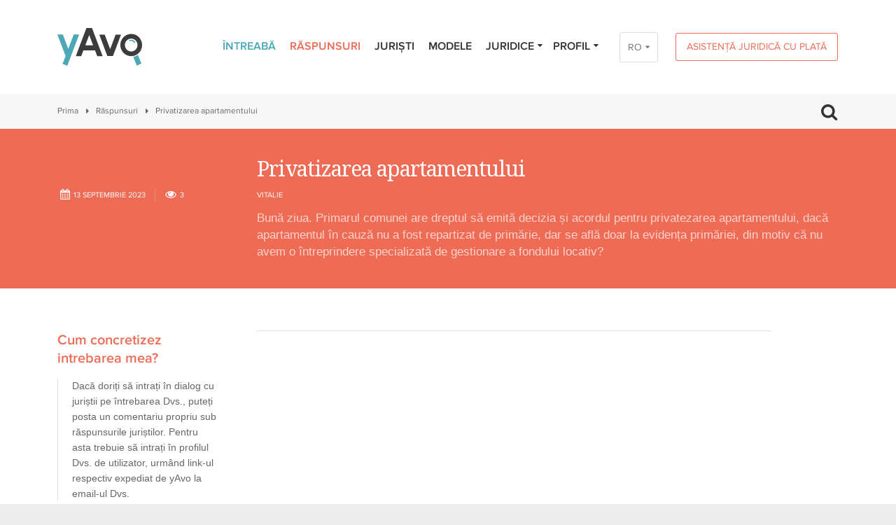

--- FILE ---
content_type: text/html; charset=UTF-8
request_url: https://yavo.md/rom/raspunsuri/v/privatizarea-apartamentului-222
body_size: 15438
content:
<!DOCTYPE html>
<html lang="rom">
	<head>
		<meta charset="utf-8">
		<!-- Mobile -->
					<base href="https://yavo.md">
				<meta name="viewport" content="width=device-width, initial-scale=1">
		<title data-project-name="yAvo – raspunsuri juridice gratuite online - Republica Moldova">Privatizarea apartamentului – yAvo – raspunsuri juridice gratuite online - Republica Moldova</title>
<meta name="description" content="Bună ziua. Primarul comunei are dreptul să emită decizia și acordul pentru privatezarea apartamentului, dacă apartamentul în cauză nu a fost repartizat de primărie, dar se află doar la evidența...">

<!-- Twitter Card data -->
<meta name="twitter:card" content="summary">
<meta name="twitter:title" content="Privatizarea apartamentului">
<meta name="twitter:description" content="Bună ziua. Primarul comunei are dreptul să emită decizia și acordul pentru privatezarea apartamentului, dacă apartamentul în cauză nu a fost repartizat de primărie, dar se află doar la evidența...">
<!-- Twitter Summary card images must be at least 120x120px -->
<meta name="twitter:image" content="https://yavo.md/img/logo_400px.png">

<!-- Open Graph data -->
<meta property="og:title" content="Privatizarea apartamentului">
<meta property="og:type" content="article">
<meta property="og:url" content="//rom/raspunsuri/v/privatizarea-apartamentului-222">
<meta property="og:image" content="https://yavo.md/img/logo_1200x630px.png">
<meta property="og:description" content="Bună ziua. Primarul comunei are dreptul să emită decizia și acordul pentru privatezarea apartamentului, dacă apartamentul în cauză nu a fost repartizat de primărie, dar se află doar la evidența..."> 
<meta property="og:site_name" content="">
		<meta name="format-detection" content="telephone=no">
		<link rel="stylesheet" type="text/css" href="/css/final.css?1576511572">		<link type="image/x-icon" href="img/favicons/favicon.ico" rel="shortcut icon" />


				<!-- Google Tag Manager -->
		<script>(function(w,d,s,l,i){w[l]=w[l]||[];w[l].push({'gtm.start':
		new Date().getTime(),event:'gtm.js'});var f=d.getElementsByTagName(s)[0],
		j=d.createElement(s),dl=l!='dataLayer'?'&l='+l:'';j.async=true;j.src=
		'https://www.googletagmanager.com/gtm.js?id='+i+dl;f.parentNode.insertBefore(j,f);
		})(window,document,'script','dataLayer','GTM-M3KBRC6');</script>
		<!-- End Google Tag Manager -->
		

		<script>if (!window.console) console = {log: function() {}, debug: function() {}, info: function() {}, warn: function() {}, error: function() {}}
				else if (!window.console.debug) window.console.debug = function() {};</script>
				<!--[if lte IE 8]><script type="text/javascript" src="js/init/client/excanvas.js"></script><![endif]-->
		<script type="text/javascript" src="js/final.js"></script>
				<script type="text/javascript" src="js/test.js"></script>
		<!--[if IE]>
		<script src="js/init/client/html5.js"></script>
		<link href="css/settings-ie8.css" rel="stylesheet" type="text/css" />
		<![endif]-->
		<!--[if lte IE 9]><script type="text/javascript" src="js/init/client/placeholders.min.js"></script><![endif]-->
		<!-- Fonts -->
		<link href='https://fonts.googleapis.com/css?family=Noto+Serif:400,700' rel='stylesheet' type='text/css'>
				<link href="http://yavo.md/raspunsuri/v/privatizarea-apartamentului-222" rel="canonical">
        <script type="application/ld+json">{"@context":"http:\/\/schema.org","@type":"BreadcrumbList","itemListElement":[{"@type":"ListItem","position":1,"item":{"@id":"https:\/\/yavo.md\/","name":"Prima"}},{"@type":"ListItem","position":2,"item":{"@id":"https:\/\/yavo.md\/raspunsuri","name":"R\u0103spunsuri"}},{"@type":"ListItem","position":3,"item":{"@id":"https:\/\/yavo.md\/raspunsuri\/v\/privatizarea-apartamentului-222","name":"Privatizarea apartamentului"}}]}</script>
<script type="application/ld+json">{"@context":"http:\/\/schema.org","@type":"Question","text":"Privatizarea apartamentului","upvoteCount":0,"dateCreated":"2023-09-13T11:12:06+01:00","author":{"@type":"Person","name":"Vitalie "}}</script>
	</head>
	<body class=" topics view">

		<!-- Google Tag Manager (noscript) -->
		<noscript><iframe src="https://www.googletagmanager.com/ns.html?id=GTM-M3KBRC6"
		height="0" width="0" style="display:none;visibility:hidden"></iframe></noscript>
		<!-- End Google Tag Manager (noscript) -->
	
		
					<!-- Google Analytics -->
			<script>
				(function(i,s,o,g,r,a,m){i['GoogleAnalyticsObject']=r;i[r]=i[r]||function(){
						(i[r].q=i[r].q||[]).push(arguments)},i[r].l=1*new Date();a=s.createElement(o),
					m=s.getElementsByTagName(o)[0];a.async=1;a.src=g;m.parentNode.insertBefore(a,m)
				})(window,document,'script','//www.google-analytics.com/analytics.js','ga');
				ga('create', 'UA-20449281-19', 'auto');
				ga('send', 'pageview');
			</script>
			<!-- / Google Analytics -->
		
		<div class="wrapper">
						<header class="header with-lang">
				<div class="container clearfix">
					<div class="logo">
						<a href="/">
							<svg width="121" height="54" viewBox="0 0 121 54" xmlns="http://www.w3.org/2000/svg">
								<g fill="none" fill-rule="evenodd">
									<path d="M105.04 18.52c-.7 0-1.37.14-1.99.38l-.63-1.64c.81-.33 1.7-.51 2.62-.51a7.32 7.32 0 016.43 3.87l-1.54.84a5.58 5.58 0 00-4.89-2.94zm9.94 19.88a16.87 16.87 0 01-6.58 2.9l5.07 12.4 6.6-2.83-5.09-12.47zM14.14 54L7.4 51.35l4.28-11.3L0 9.23h7.72l7.81 20.64 7.82-20.64h7.72L14.14 54z" fill="#4CA8B7"/>
									<path d="M39.86 24.8l5.59-14.82 5.6 14.82h-11.2zm16.97 15.33h7.74L49.42 0h-7.94L26.33 40.13h7.74l3.05-8.1h16.66l3.05 8.1zM83.2 9.4l-7.84 20.73-7.83-20.73h-7.74l11.6 30.72h7.94L90.93 9.4H83.2zm22.25 5.66a9.2 9.2 0 00-9.1 9.28 9.2 9.2 0 009.1 9.28 9.2 9.2 0 009.1-9.28 9.2 9.2 0 00-9.1-9.28zm0 25.14c-8.58 0-15.55-7.11-15.55-15.86s6.97-15.87 15.55-15.87c8.57 0 15.55 7.12 15.55 15.87s-6.98 15.86-15.55 15.86z" fill="#3C3C3B"/>
								</g>
							</svg>
						</a>
					</div>
					



    <a href="/rom/asistenta-juridica-cu-plata" class="btn btn-medium btn-orange btn-header-payment">Asistență juridică cu plată</a>
<div class="lang-wrap">
<div class="lang-switcher">
		<a href="/rom/raspunsuri/v/privatizarea-apartamentului-222" class="current">RO</a>
		<a href="/rus/raspunsuri/v/privatizarea-apartamentului-222">РУ</a>
		<a href="/eng/raspunsuri/v/privatizarea-apartamentului-222">EN</a>
	</div>
</div>


<ul class="menu-block">
	<li class="">
	<a href="/rom/intreaba">Întreabă</a>
	</li>
<li class=" current">
	<a href="/rom/raspunsuri">Răspunsuri</a>
	</li>
<li class="">
	<a href="/rom/juristi">Juriști</a>
	</li>
<li class="">
	<a href="/rom/modele">Modele</a>
	</li>
<li class="with-submenu">
	<a href="/rom/juridice">Juridice<i class="icon-down-dir"></i></a>
		<ul class="sub-menu">
        <li><a href="/rom/statistics">Statistică</a></li>
			<li class=""><a href="/rom/evenimente">Evenimente</a></li>
			<li class=""><a href="/rom/interviuri">Interviuri</a></li>
			<li class=""><a href="/rom/instruire-continua">Instruire continuă</a></li>
		</ul>
	</li>


		<li class="login-menu-block">
		<a href="#">Profil<i class="icon-down-dir"></i></a>
<form action="/rom/login" method="post" class="sub-menu-form">
	<ul>
	<li><input class="type-text" type="email" placeholder="Email" name="email"></li>
	<li><input class="type-text" type="password" placeholder="Parola" name="password"></li>
	<li><input type="submit" class="btn btn-big btn-blue btn-block" value="Intrare"></li>
	<li><a class="lost-password" href="/reset-password">Aţi uitat parola?</a></li>
	<li class="last-child"><a class="btn btn-orange-full btn-big btn-block" href="/inregistrare">Înregistrare</a></li>
</ul>
</form>
	</li>
	</ul>

<a class="mobile-menu-trigger" href="#"><i class="icon-menu"></i></a>
<div class="mobile-menu-block">
	<ul class="menu-block-mobile">
		<li class="">
	<a href="/rom/intreaba">Întreabă</a>
	</li>
<li class=" current">
	<a href="/rom/raspunsuri">Răspunsuri</a>
	</li>
<li class="">
	<a href="/rom/juristi">Juriști</a>
	</li>
<li class="">
	<a href="/rom/modele">Modele</a>
	</li>
<li class="with-submenu">
	<a href="/rom/juridice">Juridice<i class="icon-down-dir"></i></a>
		<ul class="sub-menu">
        <li><a href="/rom/statistics">Statistică</a></li>
			<li class=""><a href="/rom/evenimente">Evenimente</a></li>
			<li class=""><a href="/rom/interviuri">Interviuri</a></li>
			<li class=""><a href="/rom/instruire-continua">Instruire continuă</a></li>
		</ul>
	</li>


				<li class="login-menu-block with-submenu">
			<a href="#">Profil<i class="icon-down-dir"></i></a>
<form action="/rom/login" method="post" class="sub-menu-form">
	<ul>
	<li><input class="type-text" type="email" placeholder="Email" name="email"></li>
	<li><input class="type-text" type="password" placeholder="Parola" name="password"></li>
	<li><input type="submit" class="btn btn-big btn-blue btn-block" value="Intrare"></li>
	<li><a class="lost-password" href="/reset-password">Aţi uitat parola?</a></li>
	<li class="last-child"><a class="btn btn-orange-full btn-big btn-block" href="/inregistrare">Înregistrare</a></li>
</ul>
</form>
		</li>
							<li class="li-payment">
                <a href="/rom/asistenta-juridica-cu-plata">Asistență juridică cu plată</a>            </li>
			</ul>
</div>

<a class="mobile-lang-trigger" href="#"><i class="icon-globe"></i></a>
<div class="mobile-lang-block">
	<ul>
		<li><a href="/rom/raspunsuri/v/privatizarea-apartamentului-222" class="current">Română</a></li>
		<li><a href="/rus/raspunsuri/v/privatizarea-apartamentului-222">Русский</a></li>
		<li><a href="/eng/raspunsuri/v/privatizarea-apartamentului-222">English</a></li>
	</div>
	</ul>


<a class="mobile-search-trigger" href="#"><i class="icon-search"></i></a>
<div class="mobile-search-block">
	<form method="get" action="/search">
		<input name="q" type="text" class="input" placeholder="Caută...">
	</form>
</div>

				</div>
			</header>

			<div class="section-block breadcrumbs-search">
	<div class="container clearfix">
		<div class="breadcrumbs clearfix">
			<a href="/rom">Prima</a><a href="/rom/raspunsuri">Răspunsuri</a><span>Privatizarea apartamentului</span>		</div>
		<span class="search-trigger">
			<i class="icon-search"></i>
		</span>
	</div>
	<div class="search-block">
		<div class="container clearfix">
			<form method="get" action="/rom/search">
				<input name="q" type="text" class="input" placeholder="Caută...">
			</form>
		</div>
	</div>
</div>

			<div itemscope itemtype="http://schema.org/Question">
	<meta itemprop="answerCount" content="0">
	<div class="section-block orange-block">
		<div class="container clearfix">
			<div class="row">
				<div class="col-9 col-offset-3">
					<div class="topic-head">
						<h2 itemprop="name">Privatizarea apartamentului</h2>
					</div>
				</div>
				<div class="col-3">
					<div class="topic-head">
						<div class="topic-head-meta clearfix">
							<span class="topic-date" itemprop="dateCreated" datetime="2023-09-13 11:12:06"><i class="icon-calendar"></i>13&nbsp;septembrie 2023</span>
							<span class="topic-views"><i class="icon-eye"></i>3</span>
						</div>
					</div>
				</div>
				<div class="col-9">
					<div class="topic-head">
						<!-- Creator first name and city -->
												<div class="topic-head-info clearfix" itemprop="author" itemscope itemtype="http://schema.org/Person">
							<span class="topic-author-name" itemprop="name">Vitalie</span>						</div>
												<!-- / Creator first name and city -->
						<p itemprop="text">Bună ziua. Primarul comunei are dreptul să emită decizia și acordul pentru privatezarea apartamentului, dacă apartamentul în cauză nu a fost repartizat de primărie, dar se află doar la evidența primăriei, din motiv că nu avem o întreprindere specializată de gestionare a fondului locativ?</p>
					</div>
				</div>
			</div>
		</div>
	</div>
	<div class="section-block white-block">
		<div class="container clearfix">
			<div class="row">
				<div class="col-3 sidebar">
					<div class="sidebar-block blockquote-block hide-mob">
  <h3>Cum concretizez intrebarea mea?</h3>
  <div class="blockquote">
  	<p>Dacă doriți să intrați în dialog cu juriștii pe întrebarea Dvs., puteți posta un comentariu propriu sub răspunsurile juriștilor. Pentru asta trebuie să intrați în profilul Dvs. de utilizator, urmând link-ul respectiv expediat de yAvo la email-ul Dvs.</p>  </div>
</div>
				</div>
				<div class="col-9 content">
					<div class="topic-in">
						
												<div class="news-socials">
							<div class="addthis_native_toolbox"></div>
						</div>
						
						
						<!-- Close Topic Form -->
												<!-- / Close Topic Form -->
					</div>
				</div>
			</div>
		</div>
	</div>
</div>

<script>
$(function() {
	TopicComment.init()
});
</script>

			<!-- Banner -->
						<a href="http://yavo.md/rom/interviuri/de-ce-a-aparut-yavo" class="banner-block">
				<span class="container clearfix">
					<h2><span><i class="icon-mic"></i>De ce a apărut yAvo?</span></h2>
				</span>
			</a>
			
			<!-- Footer menu -->
						<footer class="footer-nav">
				<div class="container clearfix">
					<ul class="footer-menu">
												<li><a href="/despre-yavo">Despre yAvo</a></li>
												<li><a href="/pentru-juristi">Pentru juriști</a></li>
												<li><a href="/sfaturi-de-formulare">Sfaturi de formulare</a></li>
												<li><a href="/conditii-de-utilizare">Condiții de utilizare</a></li>
												<li><a href="/parteneri">Parteneri</a></li>
												<li><a href="https://facebook.com/yavo.md" target="_blank">Contacte</a></li>
											</ul>
				</div>
			</footer>
						<!-- / Footer menu -->

			<footer class="footer">
				<div class="container clearfix">
					<div class="copyrights">
						<p>&copy; 2016–2026 yAvo.md. Toate drepturile reservate. <br />
Preluarea informației este permisă numai cu menționarea sursei.</p>
					</div>
					<span class="dev">Website by <a target="_blank" href="http://amigo.md"><span>AMI</span>GO</a></span>
															<div class="socials">
						<a class="facebook" href="https://www.facebook.com/yavo.md" target="_blank"><i class="icon-facebook"></i></a>
						<!--             <a class="twitter" href="#"></a>
						<a class="pinterest" href="#"></a> -->
					</div>
									</div>
			</footer>
		</div>
				<script type="text/javascript" src="/app/webroot/js/init/client/topics.js"></script>		
		<script>
console.info("Update views widget included.");
var controller = "topics";
var pagePath = location.pathname;
//var pagePath = '//'
$(window).load(function() {
	console.log("Updating number of page views...");
	var itemId = "26319";
	console.debug("itemId = " + itemId);
	var ajaxData = {
		controller: controller,
		itemId: itemId,
		pagePath: pagePath
	};
	console.debug("ajaxData:");
	console.debug(ajaxData);
	$.ajax({
		type: "POST",
		url: "/ajax/update_views",
		data: ajaxData,
		dataType: "json"
	}).done(function(response) {
		console.debug("Response:");
		if (response.success) {
			console.debug(response);
			console.log("Updated successfully.");
		} else {
			console.error(response);
		}
	});
});
</script>
				<!-- Social icons -->
		<script type="text/javascript" src="//s7.addthis.com/js/300/addthis_widget.js#pubid=ra-56d98d0e3bb12835"></script>
		        <script type="text/javascript" src="/js/init/client/jquery.selectric.js"></script>
	</body>
</html>


--- FILE ---
content_type: application/javascript
request_url: https://yavo.md/js/test.js
body_size: 3428
content:
$(function() {


	//Open question popup
	var offset = 0;
	$('.input-question .input').focus(function() {
		var link = $('.menu-block li:first a').attr('href');
		$(location).attr('href',link);
	});

	if ($('#new-topic-form-page').length) {
		$('#new-topic-form-page .request-title').focus();
	}


	$('.content a[href^="#"]').on('click', function(event) {
		var target = $( $(this).attr('href') );

		if( target.length ) {
			event.preventDefault();
			$('html, body').animate({
				scrollTop: target.offset().top
			}, 500);
		}
	});


	// $('.popup-wrap').click(function(e){
	// 	e.stopPropagation();
	// });

	$("body").on("click", ".popup-wrap input[type=submit]", function(e) {
		e.preventDefault();
		$(this).parents("form").submit();
	});

	$("body").on("click", function(e) {
		if ($(e.target).parents(".popup-wrap").length || $(e.target).is(".popup-wrap")) {
			e.preventDefault();
			return false;
		} else if ($(e.target).is(".wrap-table-cell")) {
			$('.modal-wrap, .shadow-wrap').fadeOut(200);
			$('body').removeClass('modal-open');
		}
	});

	$("body").on("click", '.btn-cancel', function(e){
		$('.modal-wrap, .shadow-wrap').fadeOut(200);
		$('body').removeClass('modal-open');
		e.preventDefault();
	});



	$("body").on("click", ".styled-checkbox a[target=_blank], .help-block a[target=_blank]", function(e) {
		e.stopPropagation();
	});

	// New topic form
	$("#new-topic-form").submit(function(e) {
		e.preventDefault();
		_this = $(this);

		$btn = _this.find(".btn-blue");
		if ($btn.hasClass("btn-grey")) {
			console.info("Prevent form submitting. Already processing...");
			return false;
		}

		// Validate
		_this.find("input[data-required], textarea[data-required]").removeClass("error").each(function() {
			var val = $.trim($(this).val());
			if (!val.length || val == $(this).attr("placeholder")) {
				$(this).addClass("error");
			}
		});

		// Check if user accepts yAvo terms & conditions
		$chkTermsAndConditions = $("#chk-accept-terms-and-conditions");
		if ($chkTermsAndConditions.length && !$chkTermsAndConditions.prop("checked")) {
			$chkTermsAndConditions.parent().addClass("error");
		} else {
			$chkTermsAndConditions.parent().removeClass("error");
		}

		if ($(this).find(".error").length) {
			return;
		}

		$btn.removeClass("btn-blue").addClass("btn-grey").val("Trimitere");

		var ajaxData = $("#new-topic-form").serialize();
		$.ajax({
			type: "POST",
			data: ajaxData,
			url: _this.attr("action"),
			dataType: "json"
		}).done(function(response) {
			if (response.success) {
				$btn.val("Trimis");
				_this.get(0).reset();
				setTimeout(function() {
					$(".shadow-wrap, .modal-wrap").fadeOut(function() {
						$btn.removeClass("btn-grey").addClass("btn-blue").val("Trimite");
						$('body').removeClass('modal-open');
					});
				}, 2000);
				_this.find(".styled-checkbox.check").removeClass("check");
			} else {
				$btn.val("Error");
				if (response.msg) {
					alert(response.msg);
				}
				setTimeout(function() {
					$btn.val("Trimite").removeClass("btn-grey").addClass("btn-blue");
				}, 1000);
			}
		}).error(function() {
			$btn.val("Error");
			setTimeout(function() {
				$btn.val("Trimite").removeClass("btn-grey").addClass("btn-blue");
			}, 1000);
		});
	});

	// Submit search form when search icon clicked on mobile devices
	$(".mobile-search-block").on("click", ".icon-search", function() {
		$(this).parent().find("form").submit();
	});
});
